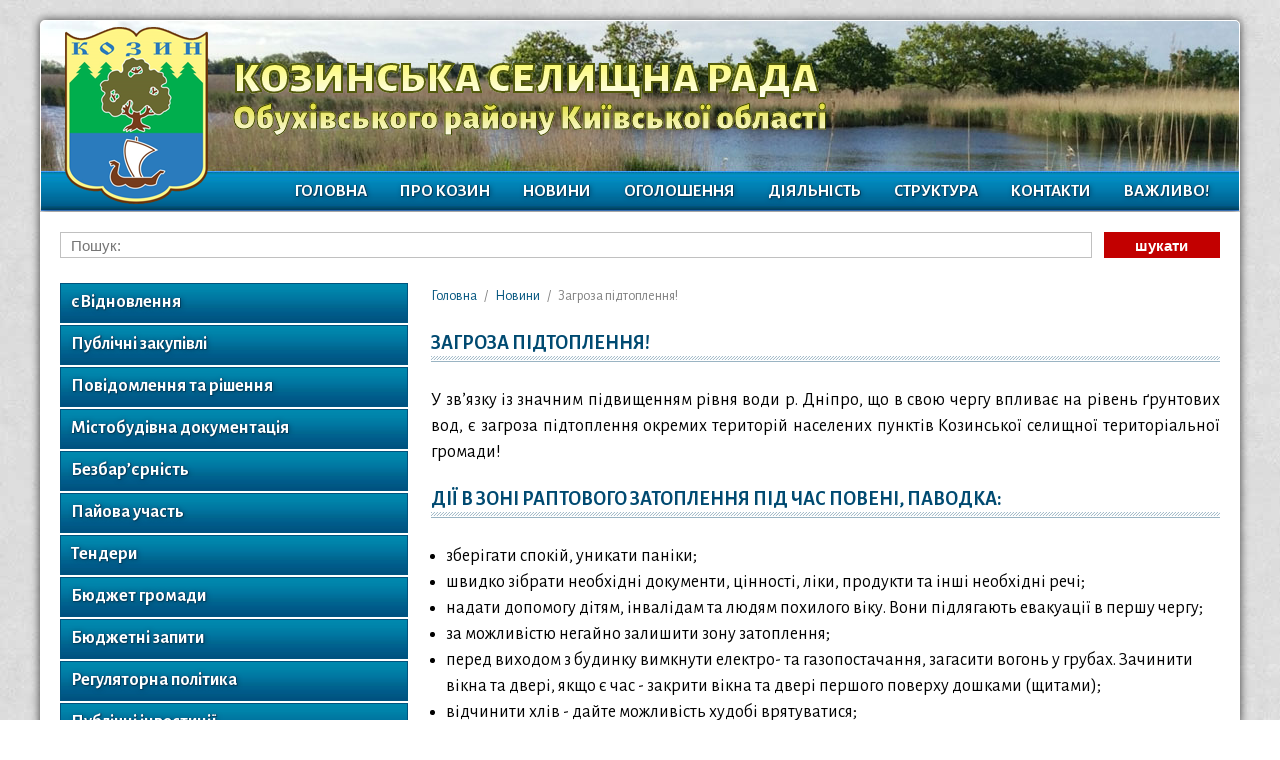

--- FILE ---
content_type: text/html; charset=utf-8
request_url: https://kosin.org.ua/zagroza-piidtoplennya.html
body_size: 6474
content:
<!DOCTYPE html>
<html lang="uk">
<head>
    <title>Загроза підтоплення! - Козинська селищна рада. Офіційний сайт.</title>
    <meta name="description" content="У зв’язку із значним підвищенням рівня води р. Дніпро, що в свою чергу впливає на рівень ґрунтових вод, є загроза підтоплення окремих територій населених пунктів Козинської селищної територіальної громади! 

   Дії в зоні раптового затоплення під&nbsp;(…)" />    <meta name="generator" content="SPIP" />
    <meta name="robots" content="index, follow" />
    <meta http-equiv="Content-Type" content="text/html; charset=utf-8" />
    <link href="https://fonts.googleapis.com/css?family=Alegreya+Sans:300,400,500,700,900" rel="stylesheet">
	<meta name="cmsmagazine" content="ef441eb17ab0715f7c17dc6ef05cd4ce" />		
	<meta name="viewport" content="width=device-width, initial-scale=1.0, maximum-scale=4.0, user-scalable=yes" />
	<link rel="shortcut icon" href="squelettes/images/favicon.ico" type="image/x-icon" />	

	<link rel="stylesheet" href="squelettes/css/styles.css" /></head>
<body>
<div class="wrapper">
    <div class="header">
    <div class="header-logo">
        <a href="https://kosin.org.ua" title="Козинська селищна рада. Офіційний сайт."><img src="squelettes/images/logo-new.png" alt="" title="Козинська селищна рада. Офіційний сайт."></a>
    </div>
    <div class="header-slogan">
        
          <p class="header-slogan-big">Козинська <br />селищна рада</p><p class="header-slogan-small">Обухівського району <br />Київської області</p>
    </div>
    <div class="menu-default" id="menu">
        <ul class="meny">
            <li>
                <a title="" class="jopen"><img src="squelettes/images/mobile-meny.png" alt=""/></a>
                <ul>
                    <li class="close jclose"><img src="squelettes/images/close.png" alt=""/></li>
                    <li><a href="https://kosin.org.ua" title="">ГОЛОВНА</a></li>
                    
                    <li><a href="-pro-kozin-.html" title="Козинська селищна рада. Офіційний сайт. - Про Козин">Про Козин</a>
                        
                    </li>
                    
                    <li><a href="-novini-.html" title="Козинська селищна рада. Офіційний сайт. - Новини">Новини</a>
                        
                        <ul>
                        
                            <li><a href="-iinformaciiya-viid-ryatuval-nikiiv-.html" title="Козинська селищна рада. Офіційний сайт. - Інформація від рятувальників">Інформація від рятувальників</a></li>
                        
                        </ul>
                        
                    </li>
                    
                    <li><a href="-ogoloshennya-.html" title="Козинська селищна рада. Офіційний сайт. - Оголошення">Оголошення</a>
                        
                        <ul>
                        
                            <li><a href="-2022-riik-138-.html" title="Козинська селищна рада. Офіційний сайт. - 2022 рік">2022 рік</a></li>
                        
                            <li><a href="-2023-riik-149-.html" title="Козинська селищна рада. Офіційний сайт. - 2023 рік">2023 рік</a></li>
                        
                            <li><a href="-2024-riik-.html" title="Козинська селищна рада. Офіційний сайт. - 2024 рік">2024 рік</a></li>
                        
                            <li><a href="-2025-riik-.html" title="Козинська селищна рада. Офіційний сайт. - 2025 рік">2025 рік</a></li>
                        
                            <li><a href="-proekti-riishen-sesiij-.html" title="Козинська селищна рада. Офіційний сайт. - Проекти рішень сесій">Проекти рішень сесій</a></li>
                        
                            <li><a href="-obuhiivs-ka-fiiliiya-kiyivs-kogo-oblasnogo-centru-zajnyatostii-iinformuie-.html" title="Козинська селищна рада. Офіційний сайт. - Обухівська філія Київського обласного центру зайнятості інформує!">Обухівська філія Київського обласного центру зайнятості інформує!</a></li>
                        
                            <li><a href="-upravliinnya-obslugovuvannya-gromadyan-golovnogo-upravliinnya-pensiijnogo-fondu-ukrayini-u-kiyivs-kiij-oblastii-.html" title="Козинська селищна рада. Офіційний сайт. - Управління обслуговування громадян Головного управління Пенсійного фонду України у Київській області">Управління обслуговування громадян Головного управління Пенсійного фонду України у Київській області</a></li>
                        
                            <li><a href="-centr-nadannya-sociial-nih-poslug-216-.html" title="Козинська селищна рада. Офіційний сайт. - ЦЕНТР НАДАННЯ СОЦІАЛЬНИХ ПОСЛУГ">ЦЕНТР НАДАННЯ СОЦІАЛЬНИХ ПОСЛУГ</a></li>
                        
                            <li><a href="-kp-zhitlovo-komunal-na-kontora-smt-kozin-217-.html" title="Козинська селищна рада. Офіційний сайт. - КП «Житлово-комунальна контора смт. Козин»">КП «Житлово-комунальна контора смт. Козин»</a></li>
                        
                            <li><a href="-piidgiirciivs-ke-komunal-ne-piidpriiemstvo-218-.html" title="Козинська селищна рада. Офіційний сайт. - Підгірцівське комунальне підприємство">Підгірцівське комунальне підприємство</a></li>
                        
                            <li><a href="-komunal-ne-nekomerciijne-piidpriiemstvo-kozins-koyi-selischnoyi-radi-centr-pervinnoyi-mediko-saniitarnoyi-dopomogi-.html" title="Козинська селищна рада. Офіційний сайт. - Комунальне некомерційне підприємство Козинської селищної ради "Центр первинної медико-санітарної допомоги">Комунальне некомерційне підприємство Козинської селищної ради "Центр первинної медико-санітарної допомоги</a></li>
                        
                        </ul>
                        
                    </li>
                    
                    <li><a href="-robota-radi-.html" title="Козинська селищна рада. Офіційний сайт. - Діяльність">Діяльність</a>
                        
                        <ul>
                        
                            <li><a href="-ieviidnovlennya-.html" title="Козинська селищна рада. Офіційний сайт. - єВідновлення">єВідновлення</a></li>
                        
                            <li><a href="-derzhavnii-zakupiivlii-.html" title="Козинська селищна рада. Офіційний сайт. - Публічні закупівлі">Публічні закупівлі</a></li>
                        
                            <li><a href="-poviidomlennya-ta-riishennya-.html" title="Козинська селищна рада. Офіційний сайт. - Повідомлення та рішення">Повідомлення та рішення</a></li>
                        
                            <li><a href="-miistobudiivna-dokumentaciiya-.html" title="Козинська селищна рада. Офіційний сайт. - Містобудівна документація">Містобудівна документація</a></li>
                        
                            <li><a href="-bezbar-ierniist-.html" title="Козинська селищна рада. Офіційний сайт. - Безбар&#8217;єрність">Безбар&#8217;єрність</a></li>
                        
                            <li><a href="-pajova-uchast-.html" title="Козинська селищна рада. Офіційний сайт. - Пайова участь">Пайова участь</a></li>
                        
                            <li><a href="-tenderi-.html" title="Козинська селищна рада. Офіційний сайт. - Тендери">Тендери</a></li>
                        
                            <li><a href="-byudzhet-gromadi-.html" title="Козинська селищна рада. Офіційний сайт. - Бюджет громади">Бюджет громади</a></li>
                        
                            <li><a href="-byudzhetnii-zapiti-129-.html" title="Козинська селищна рада. Офіційний сайт. - Бюджетні запити">Бюджетні запити</a></li>
                        
                            <li><a href="-regulyatorna-poliitika-.html" title="Козинська селищна рада. Офіційний сайт. - Регуляторна політика">Регуляторна політика</a></li>
                        
                            <li><a href="-publiichnii-iinvesticiiyi-.html" title="Козинська селищна рада. Офіційний сайт. - Публічні інвестиції ">Публічні інвестиції </a></li>
                        
                            <li><a href="-miistobudiivnij-moniitoring-.html" title="Козинська селищна рада. Офіційний сайт. - Містобудівний моніторинг">Містобудівний моніторинг</a></li>
                        
                            <li><a href="-adresnij-reiestr-.html" title="Козинська селищна рада. Офіційний сайт. - Адресний реєстр">Адресний реєстр</a></li>
                        
                            <li><a href="-sektor-ekonomiichnogo-rozvitku-246-.html" title="Козинська селищна рада. Офіційний сайт. - Сектор економічного розвитку">Сектор економічного розвитку</a></li>
                        
                            <li><a href="-konsul-taciijnij-punkt-dlya-biiznesu-.html" title="Козинська селищна рада. Офіційний сайт. - Консультаційний пункт для бізнесу">Консультаційний пункт для бізнесу</a></li>
                        
                        </ul>
                        
                    </li>
                    
                    <li><a href="-struktura-radi-.html" title="Козинська селищна рада. Офіційний сайт. - Структура">Структура</a>
                        
                        <ul>
                        
                            <li><a href="-fiinansove-upravliinnya-98-.html" title="Козинська селищна рада. Офіційний сайт. - Фінансове управління">Фінансове управління</a></li>
                        
                            <li><a href="-upravliinnya-osviiti-kul-turi-molodii-ta-sportu-99-.html" title="Козинська селищна рада. Офіційний сайт. - Відділ освіти, культури, молоді та спорту">Відділ освіти, культури, молоді та спорту</a></li>
                        
                            <li><a href="-viiddiil-zhkg-ta-blagoustroyu-96-.html" title="Козинська селищна рада. Офіційний сайт. - Відділ житлово – комунального господарства та благоустрою">Відділ житлово – комунального господарства та благоустрою</a></li>
                        
                            <li><a href="-viiddiil-sociial-nogo-zahistu-naselennya-101-.html" title="Козинська селищна рада. Офіційний сайт. - Відділ соціальної та ветеранської політики">Відділ соціальної та ветеранської політики</a></li>
                        
                            <li><a href="-sluzhba-sektor-u-spravah-diitej-97-.html" title="Козинська селищна рада. Офіційний сайт. - Служба у справах дітей">Служба у справах дітей</a></li>
                        
                            <li><a href="-viiddiil-z-pitan-derzhavnogo-arhiitekturno-budiivel-nogo-kontrolyu-92-.html" title="Козинська селищна рада. Офіційний сайт. - Відділ з питань державного архітектурно-будівельного контролю">Відділ з питань державного архітектурно-будівельного контролю</a></li>
                        
                            <li><a href="-viiddiil-miistobuduvannya-ta-arhiitekturi-.html" title="Козинська селищна рада. Офіційний сайт. - Відділ містобудування та архітектури">Відділ містобудування та архітектури</a></li>
                        
                            <li><a href="-viiddiil-kapiital-nogo-budiivnictva-.html" title="Козинська селищна рада. Офіційний сайт. - Відділ капітального будівництва">Відділ капітального будівництва</a></li>
                        
                            <li><a href="-viiddiil-zemel-nih-viidnosin-ekologiiyi-ta-ohoroni-prirodnogo-seredovischa-91-.html" title="Козинська селищна рада. Офіційний сайт. - Відділ земельних відносин, екології та охорони природного середовища">Відділ земельних відносин, екології та охорони природного середовища</a></li>
                        
                            <li><a href="-cnap-viiddiil-centr-nadannya-admiiniistrativnih-poslug-.html" title="Козинська селищна рада. Офіційний сайт. - ЦНАП — Відділ (центр) надання адміністративних послуг">ЦНАП — Відділ (центр) надання адміністративних послуг</a></li>
                        
                            <li><a href="-zagal-nij-viiddiil-kozins-koyi-selischnoyi-radi-.html" title="Козинська селищна рада. Офіційний сайт. - Загальний відділ Козинської селищної ради">Загальний відділ Козинської селищної ради</a></li>
                        
                            <li><a href="-viiddiil-organiizaciijno-kadrovoyi-roboti-90-.html" title="Козинська селищна рада. Офіційний сайт. - Відділ  організаційно-кадрової  роботи">Відділ  організаційно-кадрової  роботи</a></li>
                        
                            <li><a href="-viiddiil-buhgalters-kogo-obliiku-zviitnostej-ta-planuvannya-215-.html" title="Козинська селищна рада. Офіційний сайт. - Відділ бухгалтерського обліку, звітностей та планування">Відділ бухгалтерського обліку, звітностей та планування</a></li>
                        
                            <li><a href="-yuridichnij-viiddiil-102-.html" title="Козинська селищна рада. Офіційний сайт. - Юридичний відділ">Юридичний відділ</a></li>
                        
                        </ul>
                        
                    </li>
                    
                    <li><a href="-kontakti-.html" title="Козинська селищна рада. Офіційний сайт. - Контакти">Контакти</a>
                        
                    </li>
                    
                    <li><a href="-vazhlivo-.html" title="Козинська селищна рада. Офіційний сайт. - Важливо!">Важливо!</a>
                        
                    </li>
                    
                </ul>
            </li>
        </ul>
    </div>
</div>    <div class="content">
        <div class="clear"></div>
<div class="line-search-search"><div class="formulaire_spip formulaire_recherche" id="formulaire_recherche">
<form action="spip.php?page=recherche" method="get"><div>
	<input name="page" value="recherche" type="hidden"
>
	
	<!--<label for="recherche">Пошук:</label>-->
	<input type="search" class="search text" size="10" placeholder="Пошук:" name="recherche" id="recherche" accesskey="4" autocapitalize="off" autocorrect="off"
	/><input type="submit" class="submit" value="шукати" title="Пошук" />
</div></form>
</div>
</div>
<div class="clear"></div>        <div class="left">
        <div class="left-menu">
        
            <a href="-ieviidnovlennya-.html" title="єВідновлення">єВідновлення</a>
        
            <a href="-derzhavnii-zakupiivlii-.html" title="Публічні закупівлі">Публічні закупівлі</a>
        
            <a href="-poviidomlennya-ta-riishennya-.html" title="Повідомлення та рішення">Повідомлення та рішення</a>
        
            <a href="-miistobudiivna-dokumentaciiya-.html" title="Містобудівна документація">Містобудівна документація</a>
        
            <a href="-bezbar-ierniist-.html" title="Безбар&#8217;єрність">Безбар&#8217;єрність</a>
        
            <a href="-pajova-uchast-.html" title="Пайова участь">Пайова участь</a>
        
            <a href="-tenderi-.html" title="Тендери">Тендери</a>
        
            <a href="-byudzhet-gromadi-.html" title="Бюджет громади">Бюджет громади</a>
        
            <a href="-byudzhetnii-zapiti-129-.html" title="Бюджетні запити">Бюджетні запити</a>
        
            <a href="-regulyatorna-poliitika-.html" title="Регуляторна політика">Регуляторна політика</a>
        
            <a href="-publiichnii-iinvesticiiyi-.html" title="Публічні інвестиції ">Публічні інвестиції </a>
        
            <a href="-miistobudiivnij-moniitoring-.html" title="Містобудівний моніторинг">Містобудівний моніторинг</a>
        
            <a href="-adresnij-reiestr-.html" title="Адресний реєстр">Адресний реєстр</a>
        
            <a href="-sektor-ekonomiichnogo-rozvitku-246-.html" title="Сектор економічного розвитку">Сектор економічного розвитку</a>
        
            <a href="-konsul-taciijnij-punkt-dlya-biiznesu-.html" title="Консультаційний пункт для бізнесу">Консультаційний пункт для бізнесу</a>
        
        </div>
        <div class="clear"></div>

        <a href="https://www.president.gov.ua/" title="" target="_blank" class="banner"><img src="squelettes/images/banner01.jpg" alt=""/></a>
        <a href="https://www.kmu.gov.ua/control" title="" target="_blank" class="banner"><img src="squelettes/images/banner02.jpg" alt=""/></a>
        <a href="https://w1.c1.rada.gov.ua/pls/radac/pd_index_n" title="" target="_blank" class="banner"><img src="squelettes/images/banner03.jpg" alt=""/></a>
        <a href="https://www.kyiv-obl.gov.ua/" title="" target="_blank" class="banner"><img src="squelettes/images/banner04.jpg" alt=""/></a>
        <div class="clear"></div>
        <br />
        <a href="http://www.auc.org.ua" target="_blank"><img src="squelettes/images/LogoAUC.jpg" alt=""/></a>
        <div class="clear"></div>
                <br />
        <div id="SinoptikInformer" style="width:277px;" class="SinoptikInformer type1c1"><div class="siHeader"><div class="siLh"><div class="siMh"><a onmousedown="siClickCount();" class="siLogo" href="https://ua.sinoptik.ua/" target="_blank" rel="nofollow" title="Погода"> </a>Погода <span id="siHeader"></span></div></div></div><div class="siBody"><a onmousedown="siClickCount();" href="https://ua.sinoptik.ua/погода-козин-303011312" title="Погода у Козині" target="_blank"><div class="siCity"><div class="siCityName"><span>Козин</span></div><div id="siCont0" class="siBodyContent"><div class="siLeft"><div class="siTerm"></div><div class="siT" id="siT0"></div><div id="weatherIco0"></div></div><div class="siInf"><p>вологість: <span id="vl0"></span></p><p>тиск: <span id="dav0"></span></p><p>вітер: <span id="wind0"></span></p></div></div></div></a><div class="siLinks">Погода на 10 днів від <a href="https://ua.sinoptik.ua/погода-козин-303011312/10-днів" title="Погода на 10 днів" target="_blank" onmousedown="siClickCount();">sinoptik.ua</a></div></div><div class="siFooter"><div class="siLf"><div class="siMf"></div></div></div></div><script type="text/javascript" charset="UTF-8" src="//sinoptik.ua/informers_js.php?title=4&amp;wind=3&amp;cities=303011312&amp;lang=ua"></script>
        <div class="clear"></div>
    </div>        <div class="right">
            <div class="breadcrumbs">
	<div itemscope itemtype="http://data-vocabulary.org/Breadcrumb">
		<a itemprop="url" href="https://kosin.org.ua" title="Козинська селищна рада. Офіційний сайт."><span itemprop="title">Головна</span></a> 
	</div>
	
	<div itemscope itemtype="http://data-vocabulary.org/Breadcrumb">
		<a itemprop="url" href="-novini-.html"><span itemprop="title">Новини</span></a> 
	</div>
	
	<div itemscope itemtype="http://data-vocabulary.org/Breadcrumb">
		<span itemprop="title">Загроза підтоплення!</span>
	</div>
</div>            <h1>Загроза підтоплення!</h1>
            
            <p>У зв’язку із значним підвищенням рівня води р. Дніпро, що в свою чергу впливає на рівень ґрунтових вод, є загроза підтоплення окремих територій населених пунктів Козинської селищної територіальної громади!</p>
            
            <h2 class="spip">Дії в зоні раптового затоплення під час повені, паводка:</h2><ul class="spip" role="list"><li> зберігати спокій, уникати паніки;</li><li> швидко зібрати необхідні документи, цінності, ліки, продукти та інші необхідні речі;</li><li> надати допомогу дітям, інвалідам та людям похилого віку. Вони підлягають евакуації в першу чергу;</li><li> за можливістю негайно залишити зону затоплення;</li><li> перед виходом з будинку вимкнути електро- та газопостачання, загасити вогонь у грубах. Зачинити вікна та двері, якщо є час - закрити вікна та двері першого поверху дошками (щитами);</li><li> відчинити хлів - дайте можливість худобі врятуватися;</li><li> піднятись на верхні поверхи. Якщо будинок одноповерховий, зайняти горищні приміщення;</li><li> до прибуття допомоги залишайтесь на верхніх поверхах, дахах, деревах чи інших підвищеннях, сигналізуйте рятувальникам, щоб вони мали змогу швидко вас знайти;</li><li> перевірте чи немає поблизу постраждалих, надайте їм, за можливістю, допомогу;</li><li> потрапивши у воду, зніміть з себе важкий одяг і взуття, відшукайте поблизу предмети, якими можна скористатися до надходження допомоги;</li><li> не переповнюйте рятувальні засоби (катери, човни, плоти тощо).</li></ul><h2 class="spip">Дії після повені, паводка:</h2><ul class="spip" role="list"><li> переконайтесь, що житло не отримало внаслідок повені ушкоджень та не загрожує заваленням, відсутні провалини в будинку і навколо нього, не розбите скло і немає небезпечних уламків та сміття;</li><li> не слід користуватись електромережею до повного осушення будинку;</li><li> обов’язково кип’ятіть питну воду, особливо з джерел водопостачання, які були підтоплені;</li><li> просушити будинок, провести ретельне очищення та дезінфекцію забрудненого посуду і домашніх речей та прилеглої до будинку території;</li><li> здійснюйте осушення затоплених підвальних приміщень поетапно (з розрахунку 1/3 об’єму води на добу);</li><li> електроприладами користуйтесь тільки після їх ретельного просушування;</li><li> заборонено вживати продукти, що були підтоплені водою під час повені. Позбавтесь від них та від консервації, що була затоплена водою і отримала ушкодження;</li><li> все майно, що було затопленим, підлягає дезінфекції;</li><li> дізнайтесь у місцевих органах державної влади та місцевого самоврядування адреси організацій, що відповідають за надання допомоги постраждалому населенню.</li></ul>
                    </div>
        <div class="clear"></div>
    </div>
    <div class="footer">
	<div class="footer-left">
	
		<a href="-pro-kozin-.html" title="Козинська селищна рада. Офіційний сайт. - Про Козин">Про Козин</a>
	
		<a href="-novini-.html" title="Козинська селищна рада. Офіційний сайт. - Новини">Новини</a>
	
		<a href="-ogoloshennya-.html" title="Козинська селищна рада. Офіційний сайт. - Оголошення">Оголошення</a>
	
		<a href="-robota-radi-.html" title="Козинська селищна рада. Офіційний сайт. - Діяльність">Діяльність</a>
	
		<a href="-struktura-radi-.html" title="Козинська селищна рада. Офіційний сайт. - Структура">Структура</a>
	
		<a href="-kontakti-.html" title="Козинська селищна рада. Офіційний сайт. - Контакти">Контакти</a>
	
		<a href="-vazhlivo-.html" title="Козинська селищна рада. Офіційний сайт. - Важливо!">Важливо!</a>
	
	</div>
	<div class="footer-right">
		<a href="https://www.volter.org" title="" target="_blank"><img src="squelettes/images/volter.png" alt="" title=""></a>
	</div>
</div>
<div id="toTop">наверх</div></div>

<script>
var mediabox_settings={"auto_detect":true,"ns":"box","tt_img":true,"sel_g":"#documents_portfolio a[type='image\/jpeg'],#documents_portfolio a[type='image\/png'],#documents_portfolio a[type='image\/gif']","sel_c":".mediabox","str_ssStart":"\u041f\u0435\u0440\u0435\u0433\u043b\u044f\u0434 \u0437\u043e\u0431\u0440\u0430\u0436\u0435\u043d\u044c","str_ssStop":"\u0417\u0443\u043f\u0438\u043d\u0438\u0442\u0438","str_cur":"{current}\/{total}","str_prev":"\u041f\u043e\u043f\u0435\u0440\u0435\u0434\u043d\u0456\u0439","str_next":"\u041d\u0430\u0441\u0442\u0443\u043f\u043d\u0438\u0439","str_close":"\u0417\u0430\u043a\u0440\u0438\u0442\u0438","str_loading":"\u0417\u0430\u0432\u0430\u043d\u0442\u0430\u0436\u0443\u0454\u0442\u044c\u0441\u044f ...","str_petc":"\u0429\u043e\u0431 \u0437\u0430\u043a\u0440\u0438\u0442\u0438 \u043d\u0430\u0442\u0438\u0441\u043d\u0456\u0441\u0442\u044c \u2019ESC\u2019 ","str_dialTitDef":"\u041c\u043e\u0434\u0430\u043b\u044c\u043d\u0435 \u0432\u0456\u043a\u043d\u043e","str_dialTitMed":"\u041f\u043e\u043a\u0430\u0437 \u043c\u0435\u0434\u0456\u0430 \/ \u0437\u043e\u0431\u0440\u0430\u0436\u0435\u043d\u043d\u044f","splash_url":"","lity":{"skin":"_simple-dark","maxWidth":"90%","maxHeight":"90%","minWidth":"400px","minHeight":"","slideshow_speed":"2500","opacite":"0.9","defaultCaptionState":"expanded"}};
</script>
<!-- insert_head_css -->
<link rel="stylesheet" href="plugins-dist/mediabox/lib/lity/lity.css?1752058232" type="text/css" media="all" />
<link rel="stylesheet" href="plugins-dist/mediabox/lity/css/lity.mediabox.css?1752058232" type="text/css" media="all" />
<link rel="stylesheet" href="plugins-dist/mediabox/lity/skins/_simple-dark/lity.css?1752058232" type="text/css" media="all" /><link rel='stylesheet' type='text/css' media='all' href='plugins-dist/porte_plume/css/barre_outils.css?1752058232' />
<link rel='stylesheet' type='text/css' media='all' href='local/cache-css/cssdyn-css_barre_outils_icones_css-cd09551b.css?1762344935' />
<script src="prive/javascript/jquery.js?1752058232" type="text/javascript"></script>

<script src="prive/javascript/jquery.form.js?1752058232" type="text/javascript"></script>

<script src="prive/javascript/jquery.autosave.js?1752058232" type="text/javascript"></script>

<script src="prive/javascript/jquery.placeholder-label.js?1752058232" type="text/javascript"></script>

<script src="prive/javascript/ajaxCallback.js?1752058232" type="text/javascript"></script>

<script src="prive/javascript/js.cookie.js?1752058232" type="text/javascript"></script>
<!-- insert_head -->
<script src="plugins-dist/mediabox/lib/lity/lity.js?1752058232" type="text/javascript"></script>
<script src="plugins-dist/mediabox/lity/js/lity.mediabox.js?1752058232" type="text/javascript"></script>
<script src="plugins-dist/mediabox/javascript/spip.mediabox.js?1752058232" type="text/javascript"></script><script type='text/javascript' src='plugins-dist/porte_plume/javascript/jquery.markitup_pour_spip.js?1752058232'></script>
<script type='text/javascript' src='plugins-dist/porte_plume/javascript/jquery.previsu_spip.js?1752058232'></script>
<script type='text/javascript' src='local/cache-js/jsdyn-javascript_porte_plume_start_js-0313047a.js?1762344935'></script>

	<script src="squelettes/js/aloha.js"></script></body>
</html>



--- FILE ---
content_type: text/css
request_url: https://kosin.org.ua/squelettes/css/styles.css
body_size: 4565
content:
* {margin: 0; padding: 0;}
html {height: 100%; font-size: 100%;}
body {width: 100%; height: 100%; font-family: 'Alegreya Sans', sans-serif; font-size: 18px; line-height: 26px; color: black; margin: 0; font-weight: 400; text-align: left; background: url(../images/bg.jpg) repeat;}
.clear {clear: both;}
img {max-width: 100%; height: auto; outline: 0;}
html, body, div, span, applet, object, iframe, h1, h2, h3, h4, h5, h6, p, blockquote, pre, a, abbr, acronym, address, big, cite, code, del, dfn, em, font, img, ins, kbd, q, s, samp, small, strike, strong, sub, sup, tt, var, b, u, i, center, dl, dt, dd, ol, ul, li, fieldset, form, label, legend, table, caption, tbody, tfoot, thead, tr, th, td {margin: 0; padding: 0; border: 0; outline: 0; font-size: 100%; vertical-align: baseline;}
blockquote, q {quotes: none;}
:focus {outline: 0;}
ins {text-decoration: none;}
del {text-decoration: line-through;}
table {border-collapse: collapse; border-spacing: 0;}
@media \0screen {img { width: auto }}


.content h1, .content h2, .content-sommaire h3 {color: #004a71; font-size: 20px; line-height: 28px;  font-weight: 700; text-transform: uppercase; text-align: left; margin: 0 0 15px 0;  padding-bottom: 5px; background: url(../images/title.png) repeat-x bottom center;}
.content h1, .content h2 {margin: 0 0 25px 0;}
.content h2.one-art {text-transform: none; text-align: left; margin: 0 0 15px 0;  padding-bottom: 0; background: none;}

h3.spip {color: #a50009; text-decoration: none; font-size: 20px; line-height: 28px;  font-weight: 700; text-align: left; margin: 0 0 15px 0;}
hr.spip {margin: 20px auto;}
p {font-size: 18px; line-height: 26px; color: black; text-align: justify; margin: 0 0 20px 0;}
a {outline: 0; color: #00547e; text-decoration: underline;}
ol, ul {list-style-position: inside; margin-bottom: 20px; font-size: 18px; line-height: 26px;}
ol.spip {list-style: decimal; list-style-position: inside; font-size: 18px; line-height: 26px;}
ol.spip li, ul.spip li {list-style-position: outside; margin-left: 15px; font-size: 18px; line-height: 26px;}
b, strong {}

.breadcrumbs {padding-bottom: 20px; color: gray; font-size: 14px;}
.breadcrumbs div {display: inline;}
.breadcrumbs div:before {content: "/"; margin: 0 5px;}
.breadcrumbs div:first-child:before {content: ""; margin: 0;}
.breadcrumbs a {text-decoration: none;}
.breadcrumbs a:hover {text-decoration: underline;}

.line-search-search {width: 100%; margin-bottom: 5px; float: left;}
.formulaire_recherche {width: 100%; margin-bottom: 5px; float: left;}
.formulaire_recherche input[type="search"] {width: 89%; float: left; margin: 0 1% 15px 0; font-size: 15px; color: black; padding: 0 10px; height: 26px; border: 1px solid silver; box-sizing: border-box; -moz-box-sizing: border-box; -webkit-box-sizing: border-box;}
.formulaire_recherche input[type="submit"] {width: 10%; float: left;  border: 0; background: #c20000; color: white; height: 26px; font-size: 15px; font-weight: bold; cursor: pointer;}
.formulaire_recherche input[type="submit"]:hover {background: black; color: white;}

/*
Light  font-weight: 300;
Regular  font-weight: 400;
Medium  font-weight: 500;
Bold   font-weight: 700;
Black  font-weight: 900;
 */
 
 
/* Tableaux */
.table-container {width: 100%; overflow-y: auto; _overflow: auto; margin: 0 0 20px 0;}
.table-container::-webkit-scrollbar {-webkit-appearance: none; width: 14px; height: 14px;}
.table-container::-webkit-scrollbar-thumb {border-radius: 8px; border: 3px solid #fff; background-color: rgba(0, 0, 0, .3);}
table.spip {max-width: 100%; width: 100%;  margin: 20px auto; border-collapse: collapse; border-spacing: 0;}
table.spip caption {caption-side: top; text-align: center; margin: 0 auto;}
table.spip tr.row_first {background: #e8e8e8; color: #004a71; font-size: 16px; font-weight: 700;}
table.spip tr.row_odd {background: white;}
table.spip tr.row_even {background: white;}
table.spip th, table.spip td {padding: 5px; vertical-align: top; border: 1px solid #cdcdcd; text-align: left; font-size: 16px; line-height: 22px;}
table.spip td {font-size: 16px; line-height: 22px;}

.video-wrap {position: relative; padding-bottom: 56.25%; padding-top: 30px; height: 0; overflow: hidden;}
.video-wrap iframe {position: absolute; top: 0; left: 0; width: 100%; height: 100%;}

/* Citations, code et poesie */
blockquote.spip {margin: 2em 0; padding-left: 1em; border-left: 0.30em solid;}
blockquote.spip_poesie {margin: 2em 0; padding-left: 1em; border-left: 1px solid;}
blockquote.spip_poesie div {text-indent: -3em; margin-left: 3em;}
.spip_code, .spip_cadre {color: #036;}
.spip_cadre {width: 99%; background-color: #F4F8F8; border: 1px inset; font-size:inherit;}
div.spip_code, .spip_cadre {margin-bottom: 1em;}
.spip_surligne {background: #FF6;}

/* Logos, documents et images */
img, .spip_logo {margin: 0; padding: 0; border: 0;}
.spip_documents {text-align: center; line-height: normal;}
.spip_documents p {margin: 0.10em; padding: 0;}
.spip_documents_center {display: block; clear: both; width: 100%; margin: 1em auto;}
.spip_documents_left {float: left; margin-right: 15px; margin-bottom: 5px;}
.spip_documents_right {float: right; margin-left: 15px; margin-bottom: 5px;}
.spip_doc_titre {margin-right: auto; margin-left: auto; font-weight: bold; font-size: 0.90em;}
.spip_doc_descriptif {clear: both; margin-right: auto; margin-left: auto; font-size: 0.90em;}

/* modeles par defaut */
.spip_modele {float: right; display: block; padding: 1em; border: 1px solid; width: 180px;}

/* Couleurs des liens de SPIP */
a.spip_mail {color: black;}
a.spip_mail:before {content: ""!important;}
a.spip_mail:hover {color: #bc0000;}
a.spip_out,a[rel=external] {color: #009;}
a.spip_url {color: #009; }
a.spip_glossaire {color: #060; }
a.spip_glossaire:hover {text-decoration: underline overline;}
a[hreflang]:after {content: "\0000a0(" attr(hreflang) ")";}

/* Google Maps*/
.map {margin: 0%; padding-bottom: 45%; overflow: hidden; position: relative; height: 0;}
.map iframe {left: 0; top: 0; height: 100%; width: 100%; position: absolute;}

.logo-article {float: left; margin-right: 20px;}

/*Gallery*/
.gallery {margin-top: 10px; text-align: center; width: 100%; float: left;}
.gallery .item-gal {width: 23%; height: 23%; margin: 0 1% 2% 1%;  float: left;  border: 1px solid silver; box-sizing: border-box; -moz-box-sizing: border-box; -webkit-box-sizing: border-box;}
.gallery .item-gal img {float: left;}

#menu.menu-default {position: absolute; right: 0; bottom: -7px;  z-index: 100; width: 100%;}
#menu.menu-fixed {position: fixed; top: 0; left: 0; width: 100%; z-index: 100; height: 40px; background: url(../images/meny-bg.jpg) repeat-x;  text-align: center;}

#toTop {right: 10px; bottom: 10px; width: auto; display: none; font-weight: 700; padding: 5px 15px 3px 15px; font-size: 18px; text-transform: uppercase; line-height: 30px; background: #459dfe; color: white; position: fixed; cursor: pointer; -webkit-transition: all 0.4s ease-in-out;  -moz-transition: all 0.4s ease-in-out;  -o-transition: all 0.4s ease-in-out;  -ms-transition: all 0.4s ease-in-out;  transition: all 0.4s ease-in-out;}
#toTop:hover {background: #004a71; color: white;}

/* Footer  */
.wrapper {display: table; table-layout: fixed; width: 100%; height: 100%; margin: 0 auto;}
.header {position: relative; width: 1200px; max-width: 96%; height: 192px; border: 1px solid white; background: url(../images/top.jpg) no-repeat top center; margin: 20px auto 0 auto; -webkit-border-radius: 5px 5px 0 0; -khtml-border-radius: 5px 5px 0 0;  -o-border-radius: 5px 5px 0 0;  -ms-border-radius: 5px 5px 0 0;  -icab-border-radius: 5px 5px 0 0;  border-radius: 5px 5px 0 0;  box-sizing: border-box; -moz-box-sizing: border-box; -webkit-box-sizing: border-box; -webkit-box-shadow: 0px 0px 10px 0px rgba(0,0,0,0.75); -moz-box-shadow: 0px 0px 10px 0px rgba(0,0,0,0.75); box-shadow: 0px 0px 10px 0px rgba(0,0,0,0.75);}
.header-logo {float: left; width: 16%; text-align: center; padding-top: 5px;  box-sizing: border-box; -moz-box-sizing: border-box; -webkit-box-sizing: border-box;}
.header-slogan {float: left; width: 84%; padding-top: 38px;  box-sizing: border-box; -moz-box-sizing: border-box; -webkit-box-sizing: border-box;}
.header-slogan h1, .header-slogan p.header-slogan-big {text-align: left; margin: 0; font-weight: 900; text-transform: uppercase; font-size: 44px; line-height: 40px; background: -webkit-linear-gradient(#fbf960, #ffffff);  -webkit-background-clip: text;  -webkit-text-fill-color: transparent; -webkit-text-stroke-width: 2px; -webkit-text-stroke-color: #535b0c;}
.header-slogan h2, .header-slogan p.header-slogan-small {text-align: left; margin: 0; font-weight: 900; font-size: 35px; line-height: 40px; background: -webkit-linear-gradient(#e1de23, #ffffff); -webkit-background-clip: text; -webkit-text-fill-color: transparent; -webkit-text-stroke-width: 1px; -webkit-text-stroke-color: #404700;}
.header-slogan h1 br, .header-slogan p.header-slogan-big br, .header-slogan h2 br, .header-slogan p.header-slogan-small br {display: none;}

.content {width: 1200px; max-width: 96%; position: relative; background: white; padding: 20px; margin: 0 auto; height: auto; min-height: -moz-calc(100% - 272px);  min-height: -webkit-calc(100% - 272px);  min-height: -o-calc(100% - 272px);  min-height: calc(100% - 272px); -webkit-border-radius: 0 0 5px 5px; -khtml-border-radius: 0 0 5px 5px;  -o-border-radius: 0 0 5px 5px;  -ms-border-radius: 0 0 5px 5px;  -icab-border-radius: 0 0 5px 5px;  border-radius: 0 0 5px 5px;  box-sizing: border-box; -moz-box-sizing: border-box; -webkit-box-sizing: border-box; -webkit-box-shadow: 0px 0px 10px 0px rgba(0,0,0,0.75); -moz-box-shadow: 0px 0px 10px 0px rgba(0,0,0,0.75); box-shadow: 0px 0px 10px 0px rgba(0,0,0,0.75);}
.content-sommaire {padding: 20px 10px 10px 10px;}

.footer {width: 1200px; max-width: 96%; margin: 0 auto; padding: 20px 0 0 0; height: 60px; box-sizing: border-box; -moz-box-sizing: border-box; -webkit-box-sizing: border-box;}
.footer-left {float: left; width: 84%; text-align: left;}
.footer-left a {color: #4a4a4a; font-size: 14px; text-decoration: underline; margin-right: 15px;}
.footer-left a:hover {color: black; text-decoration: none;}
.footer-right {float: left; width: 16%; text-align: right;}

/* Sommaire */
.sommaire-rubrique {width: 100%;}
.sommaire-rubrique>div {width: 23%; margin: 1%; float: left; text-align: center; position: relative; box-sizing: border-box; -moz-box-sizing: border-box; -webkit-box-sizing: border-box;}
.sommaire-rubrique>div img {-webkit-filter: saturate(200%); filter: saturate(200%); -webkit-transition: all 0.4s ease-in-out;  -moz-transition: all 0.4s ease-in-out;  -o-transition: all 0.4s ease-in-out;  -ms-transition: all 0.4s ease-in-out;  transition: all 0.4s ease-in-out; }
.sommaire-rubrique>div img:hover {-webkit-filter: saturate(400%); filter: saturate(400%);}
.sommaire-rubrique>div a {color: #004a71; text-decoration: none; font-size: 16px; line-height: 18px;  font-weight: 700; text-transform: uppercase; -webkit-transition: all 0.4s ease-in-out;  -moz-transition: all 0.4s ease-in-out;  -o-transition: all 0.4s ease-in-out;  -ms-transition: all 0.4s ease-in-out;  transition: all 0.4s ease-in-out; }
.sommaire-rubrique>div a:hover {color: #ab0008; text-decoration: none;}
.sommaire-rubrique>div span {position: absolute; width: 100%; left: 0; bottom: 17px;}

.sommaire-article {width: 100%; margin: 1% 0 2% 0; float: left;}
.sommaire-article-banner {width: 25%; float: left; margin: 0 3% 0 1%; box-sizing: border-box; -moz-box-sizing: border-box; -webkit-box-sizing: border-box;}
.sommaire-article-banner img {width: 48%; float: left; margin: 1%;}
.sommaire-article-banner img.auc {width: 100%; float: left; margin: 1% 0;}
#SinoptikInformer {width: 100%!important; margin-top: 10px;}
.sommaire-article-col1 {width: 33.5%; float: left; margin: 0 1.5% 0 0; box-sizing: border-box; -moz-box-sizing: border-box; -webkit-box-sizing: border-box;}
.sommaire-article-col2 {width: 33.5%; float: left; margin: 0 1% 0 1.5%;  box-sizing: border-box; -moz-box-sizing: border-box; -webkit-box-sizing: border-box;}

.sommaire-news {-webkit-column-count: 2; -moz-column-count: 2; column-count: 2; -webkit-column-gap: 15px; -moz-column-gap: 15px; column-gap: 15px;}
.sommaire-news-one {margin: 10px 0; display: inline-block; box-sizing: border-box;}
.sommaire-news-one h4 {display: inline;}
.sommaire-news-one h4 a {color: #004a71; font-size: 18px; line-height: 26px; font-weight: 500; text-decoration: none;}
.sommaire-news-one h4 a:hover {color: #004a71; text-decoration: none;}
.sommaire-news-one p {margin: 0 0 5px 0; text-align: left; font-size: 16px; line-height: 22px;}

/* Article-list */
.left {width: 30%; float: left; margin: 0 2% 0 0; box-sizing: border-box; -moz-box-sizing: border-box; -webkit-box-sizing: border-box;}
.left-menu {margin-bottom: 20px;}
.left-menu a {width: 100%; height: 40px; color: white; font-size: 18px; line-height: 36px; font-weight: 700; text-decoration: none; background: url(../images/meny-bg2.jpg) repeat-x; cursor: pointer; display: block; margin-bottom: 2px; padding: 0 10px; border: 1px solid #00547e; text-shadow: 0.5px  0.5px  #004163, -0.5px 0.5px #004163, 0.5px -0.5px #004163, -0.5px -0.5px #004163, 0.5px  0.5px 5px #004163; -webkit-transition: all 0.4s ease-in-out;  -moz-transition: all 0.4s ease-in-out;  -o-transition: all 0.4s ease-in-out;  -ms-transition: all 0.4s ease-in-out;  transition: all 0.4s ease-in-out;  box-sizing: border-box; -moz-box-sizing: border-box; -webkit-box-sizing: border-box;}
.left-menu a:hover {color: #fefdca; text-decoration: none;}
.left .banner {width: 49%; float: left;}
.left .banner:nth-child(2n) {margin-left: 2%;}
.right {width: 68%; float: left; box-sizing: border-box; -moz-box-sizing: border-box; -webkit-box-sizing: border-box;}
ul.article-list {margin-top: 10px; list-style-position: inside; }
ul.article-list li {margin-bottom: 25px; list-style-type: none; border-bottom: 1px solid #95b4cb;  padding-bottom: 25px;}
ul.article-list li span {color: black; display: inline-block; margin-right: 10px; font-size: 14px; font-weight: 700; min-width: 95px;}
ul.article-list li a {color: #004a71; font-size: 22px; line-height: 30px;  font-weight: 500; text-decoration: none; display: table-cell;}
ul.article-list a:hover {color: #004a71; text-decoration: underline;}

.article-list-news {margin-bottom: 20px; width: 100%; float: left;}
.article-list-news h3 a {color: #004a71; font-size: 22px; line-height: 30px; font-weight: 500; text-decoration: underline;}
.article-list-news h3 a:hover {color: #004a71; text-decoration: none;}
.article-list-news p {margin: 0 0 10px 0;}

/* CNAP */
.left-cnap {width: 18%; float: left; margin: 0 2% 0 0; box-sizing: border-box; -moz-box-sizing: border-box; -webkit-box-sizing: border-box;}
.left-cnap a {width: 100%; height: 40px; color: white; font-size: 18px; line-height: 36px; font-weight: 700; text-decoration: none; background: url(../images/meny-bg2.jpg) repeat-x; cursor: pointer; display: block; margin-bottom: 2px; padding: 0 10px; border: 1px solid #00547e; text-shadow: 0.5px  0.5px  #004163, -0.5px 0.5px #004163, 0.5px -0.5px #004163, -0.5px -0.5px #004163, 0.5px  0.5px 5px #004163; -webkit-transition: all 0.4s ease-in-out;  -moz-transition: all 0.4s ease-in-out;  -o-transition: all 0.4s ease-in-out;  -ms-transition: all 0.4s ease-in-out;  transition: all 0.4s ease-in-out;  box-sizing: border-box; -moz-box-sizing: border-box; -webkit-box-sizing: border-box;}
.left-cnap a:hover {color: #fefdca; text-decoration: none;}

.right-cnap {width: 80%; float: left; box-sizing: border-box; -moz-box-sizing: border-box; -webkit-box-sizing: border-box;}
.right-cnap h2 {color: #004a71; font-size: 18px; line-height: 26px;  font-weight: 700; text-transform: none; text-align: left; margin: 0;  padding-bottom: 0; background: none;}
.cnap1 {width: 50%; float: left; padding-right: 15px; box-sizing: border-box; -moz-box-sizing: border-box; -webkit-box-sizing: border-box;}
.cnap2 {width: 50%; float: left; padding-left: 15px; box-sizing: border-box; -moz-box-sizing: border-box; -webkit-box-sizing: border-box;}
.cnap3 {width: 100%; float: left; box-sizing: border-box; -moz-box-sizing: border-box; -webkit-box-sizing: border-box;}

/* Error */
.error {width: 100%; text-align: center; padding: 50px 0;}
.error h1 {font-size: 24px; line-height: 32px;  text-transform: none; text-align: center; margin: 0 0 15px 0;  background: none;}
.error img {}
.error a {background: #83c754; color: white; font-weight: 700; text-decoration: none; padding: 7px 25px; -webkit-border-radius: 8px; -khtml-border-radius: 8px;  -o-border-radius: 8px;  -ms-border-radius: 8px;  -icab-border-radius: 8px;  border-radius: 8px; -webkit-transition: all 0.4s ease-in-out;  -moz-transition: all 0.4s ease-in-out;  -o-transition: all 0.4s ease-in-out;  -ms-transition: all 0.4s ease-in-out;  transition: all 0.4s ease-in-out; }
.error a:hover {background: #74c0dc;}

/* ������� ����������� ������� */
.rubrique-all {padding: 20px 0; text-align: center; float: left;}
.rubrique-one {width: 25%; height: auto; min-height: 270px; float: left; padding: 5px; margin-bottom: 15px; text-align: center; box-sizing: border-box; -moz-box-sizing: border-box; -webkit-box-sizing: border-box;}
.rubrique-one img {margin: 0 auto  20px auto; width: 70%;}
.rubrique-one p {font-weight: 700; font-size: 18px; line-height: 26px; margin: 0; text-align: center;}
.rubrique-one a {text-decoration: none;}
.rubrique-one a:hover {text-decoration: underline; color: black;}



 /*  Menu <  1024 */
@media only screen and (min-width: 100px) and (max-width: 1100px) {
html {height: 100%; font-size: 100%;}
ul.meny {margin: 0; width: 100%; text-align: right; padding: 0;}
ul.meny li {width: 100%; height: 40px; list-style: none; position: relative;}
ul.meny li a {text-decoration: none;}
ul.meny li a img {margin: 3px 10px 0 0;}
ul.meny li ul {display: none; position: absolute; top: 31px; right: 0; margin: 0; background: #005b87; text-align: right; width: auto; height: 90vw; overflow: scroll; padding: 10px; box-sizing: border-box; -moz-box-sizing: border-box; -webkit-box-sizing: border-box;}
ul.meny li ul li {margin: 0; padding: 0;}
ul.meny li ul li a {color: white; font-size: 16px; line-height: 22px; font-weight: 700; text-transform: uppercase; padding: 0; margin: 2px 0; text-decoration: none; display: inline-block; text-shadow: 0.5px  0.5px  #004163, -0.5px 0.5px #004163, 0.5px -0.5px #004163, -0.5px -0.5px #004163, 0.5px  0.5px 5px #004163; -webkit-transition: all 0.4s ease-in-out;  -moz-transition: all 0.4s ease-in-out;  -o-transition: all 0.4s ease-in-out;  -ms-transition: all 0.4s ease-in-out;  transition: all 0.4s ease-in-out; }
ul.meny li ul li a:hover {color: #fefdca; text-decoration: none;}
ul.meny li ul li a.on {color: #fefdca;}
ul.meny li ul li {height: auto; width: 100%;}
ul.meny li ul li ul {position: relative; top: 0; left: 0; padding: 0; border-top: 0; height: auto; overflow: hidden;}
ul.meny li ul li ul li {position: relative; margin: 0;  padding: 0; border-bottom: 0;}
ul.meny li ul li ul li a {position: relative; padding: 0; margin: 0; font-size: 14px; color: white; text-decoration: none; text-transform: none;}
ul.meny li ul li > ul li {}
.close {display: block; position: absolute!important; top: 10px; left: 10px; text-align: left; z-index: 100; width: 20px!important;}
#menu.menu-fixed ul.meny {margin: 6px 0 0 0;}
}

/*  Menu > 1024 */
@media only screen and (min-width: 1101px) and (max-width: 1000000px) {
html {height: 100%; font-size: 100%;}
ul.meny {width: 100%; text-align: right; height: auto; margin: 0; padding-right: 15px; box-sizing: border-box; -moz-box-sizing: border-box; -webkit-box-sizing: border-box;}
ul.meny li {display: inline-block; list-style: none; width: auto; height: auto;}
ul.meny li a img {display: none;}
ul.meny li ul {display: block; margin: 0;}
ul.meny li ul li {margin: 0; position: relative; padding: 0; }
ul.meny li ul li a {color: white; font-size: 17px; line-height: 24px; font-weight: 700; text-transform: uppercase; padding: 0 15px; text-decoration: none; display: inline-block; text-shadow: 0.5px  0.5px  #004163, -0.5px 0.5px #004163, 0.5px -0.5px #004163, -0.5px -0.5px #004163, 0.5px  0.5px 5px #004163;}
ul.meny li ul li a:hover {color: #fefdca; text-decoration: none;}
ul.meny li ul li a.on {color: #fefdca;}
ul.meny li ul li {height: 40px; width: auto; min-width: auto;}
ul.meny li ul {z-index: 100;}
ul.meny li ul li ul li {display: none;}
ul.meny li ul li:hover > ul li {display: inline-block; min-width: 300px;}
ul.meny li ul li ul {text-align: left; padding: 10px 0; position: absolute; top: 31px; left: 0; z-index: 100; background: #005b87;}
ul.meny li ul li ul li {margin: 0; padding: 0; width: 100%; background: none; border: 0; height: auto;}
ul.meny li ul li ul li:hover {width: 100%;}
ul.meny li ul li ul li a {font-size: 17px; text-transform: none; color: white; text-decoration: none; line-height: 30px; padding: 0; margin: 0 0 0 15px; height: auto; display: inline-block; box-sizing: border-box; -moz-box-sizing: border-box; -webkit-box-sizing: border-box;}
ul.meny li ul li ul li a:hover {text-decoration: none; color: #fefdca; width: 100%; text-decoration: underline; background: none;}
li.close {display: none!important;}
#menu.menu-fixed ul.meny {text-align: center; margin: 6px 0 0 0;}
}


/* 0 - 540 (320, 360, 414, 480, 533, 540) */
@media only screen and (min-width: 100px) and (max-width: 540px) {
html {height: 100%; font-size: 100%;}
p {text-align: left;}
.header-logo {display: none;}
.header-slogan {width: 100%; padding: 15px 10px 0 10px;}
.header-slogan h1, .header-slogan p.header-slogan-big {font-size: 30px; line-height: 34px;  background: none; -webkit-text-fill-color: #fdfcb3; -webkit-text-stroke-width: 1px;}
.header-slogan h2, .header-slogan p.header-slogan-small {font-size: 22px; line-height: 26px;  background: none; -webkit-text-fill-color: #fdfcb3;}
.header-slogan h1 br, .header-slogan p.header-slogan-big br, .header-slogan h2 br, .header-slogan p.header-slogan-small br {display: inline-block;}
.footer-left {width: 100%; text-align: center; margin-bottom: 10px;}
.footer-left a {margin: 0 7px;}
.footer-right {width: 100%; text-align: center;}
.sommaire-rubrique>div {width: 100%; max-width: 300px; margin: 2% auto; float: none;}
.sommaire-article-banner {width: 100%; margin: 0 0 20px 0;}
.sommaire-article-col1 {width: 100%; margin: 0 0 20px 0;}
.sommaire-article-col2 {width: 100%; margin: 0 0 20px 0;}
.content {padding: 15px;}
.gallery .item-gal {width: 48%; height: 48%;}
.left {display: none;}
.right {width: 100%;}
.sommaire-news {-webkit-column-count: 1; -moz-column-count: 1; column-count: 1;}
.left-cnap {width: 100%; margin: 0 0 20px 0;}
.left-cnap a {width: 47%; display: inline-block; margin: 0 2% 2px 0;}
.right-cnap {width: 100%;}
.cnap1 {width: 100%; padding-right: 0;}
.cnap2 {width: 100%; padding-left: 0;}
.cnap3 {width: 100%;}
.formulaire_recherche input[type="text"] {width: 76%;}
.formulaire_recherche input[type="submit"] {width: 23%;}
.rubrique-one {width: 100%; min-height: auto;}
.rubrique-one img {width: 40%;}
}

/* 480, 540 */
@media only screen and (min-width: 479px) and (max-width: 540px) {
html {height: 100%; font-size: 100%;}
.header-logo {width: 30%; display: inline-block; padding: 10px 15px 0 15px;}
.header-slogan {width: 70%; padding: 15px 10px 0 10px;}
.rubrique-one {width: 50%; min-height: 270px;}
.rubrique-one img {width: 70%;}
}

/* 541 - 768 (568, 600, 640, 720, 768) */
@media only screen and (min-width: 541px) and (max-width: 768px) {
html {height: 100%; font-size: 100%;}
.header-logo {width: 30%; padding: 10px 15px 0 15px;}
.header-slogan {width: 70%; padding: 15px 10px 0 10px;}
.header-slogan h1, .header-slogan p.header-slogan-big {font-size: 30px; line-height: 34px;  background: none; -webkit-text-fill-color: #fdfcb3; -webkit-text-stroke-width: 1px;}
.header-slogan h2, .header-slogan p.header-slogan-small {font-size: 22px; line-height: 26px;  background: none; -webkit-text-fill-color: #fdfcb3;}
.header-slogan h1 br, .header-slogan p.header-slogan-big br, .header-slogan h2 br, .header-slogan p.header-slogan-small br {display: inline-block;}
.sommaire-rubrique>div {width: 48%;}
.sommaire-article-banner {width: 100%; margin: 0 0 20px 0;}
.sommaire-article-col1 {width: 100%; margin: 0 0 20px 0;}
.sommaire-article-col2 {width: 100%; margin: 0 0 20px 0;}
.gallery .item-gal {width: 31%; height: 31%;}
.left {display: none;}
.right {width: 100%;}
.left-cnap {width: 100%; margin: 0 0 20px 0;}
.left-cnap a {width: 47%; display: inline-block; margin: 0 2% 2px 0;}
.right-cnap {width: 100%;}
.formulaire_recherche input[type="text"] {width: 76%;}
.formulaire_recherche input[type="submit"] {width: 23%;}
.rubrique-one {width: 33%; min-height: 270px;}
.rubrique-one img {width: 70%;}
}

/* 640 - 768 */
@media only screen and (min-width: 639px) and (max-width: 768px) {
html {height: 100%; font-size: 100%;}
.header-slogan {padding: 48px 10px 0 0;}
.header-slogan h2, .header-slogan p.header-slogan-small {font-size: 24px; line-height: 28px;  background: none; -webkit-text-fill-color: #fdfcb3;}
.header-slogan h1 br, .header-slogan p.header-slogan-big br, .header-slogan h2 br, .header-slogan p.header-slogan-small br {display: none;}
.left {width: 41%; display: block;}
.right {width: 57%;}
.rubrique-one {width: 50%; min-height: 270px;}
.rubrique-one img {width: 70%;}
}

/* 769 - 960 (800, 960) */
@media only screen and (min-width: 769px) and (max-width: 960px) {
html {height: 100%; font-size: 100%;}
.header-logo {width: 23%; padding: 10px 15px 0 15px;}
.header-slogan {width: 77%; padding: 40px 10px 0 0;}
.header-slogan h1, .header-slogan p.header-slogan-big {font-size: 36px; line-height: 36px;}
.header-slogan h2, .header-slogan p.header-slogan-small {font-size: 29px; line-height: 35px;}
.sommaire-rubrique>div {width: 48%;}
.sommaire-article-banner {width: 48%; margin: 0 2% 2% 0;}
.sommaire-article-col1 {width: 48%; margin: 0 0 2% 2%;}
.sommaire-article-col2 {width: 100%; margin: 0;}
.gallery .item-gal {width: 23%; height: 23%;}
.left {width: 32%;}
.right {width: 66%;}
.left-cnap {width: 23%;}
.right-cnap {width: 75%;}
.formulaire_recherche input[type="text"] {width: 76%;}
.formulaire_recherche input[type="submit"] {width: 23%;}
.rubrique-one {width: 33%; min-height: 270px;}
.rubrique-one img {width: 70%;}
}


/*  961 - 1199 (1024) */
@media only screen and (min-width: 961px) and (max-width: 1199px) {
html {height: 100%; font-size: 100%;}
.sommaire-rubrique>div {width: 24%; margin: 1% 0.5%;}
.sommaire-rubrique>div a {font-size: 15px; line-height: 17px;}
.left-cnap {width: 23%;}
.right-cnap {width: 75%;}
}

/* > 1200 (1920) */
@media only screen and (min-width: 1200px) and (max-width: 100000px) {
html {height: 100%; font-size: 100%;}
}

--- FILE ---
content_type: application/javascript
request_url: https://kosin.org.ua/squelettes/js/aloha.js
body_size: 443
content:
/*-------------------------------------------------------------------------------------------------------- 
JS 
version: 1.0 
author: volter.org  
email: welcome@volter.org
website: http://www.volter.org/ 
--------------------------------------------------------------------------------------------------------*/ 
$(document).ready(function() {
/* При прокрутке вниз появляется кнопка наверх*/
	$(window).scroll(function() {
		if($(this).scrollTop() > 200) {
			$('#toTop').fadeIn();
		} else {
			$('#toTop').fadeOut();
		}
	});

	$('#toTop').click(function() {
		$('body,html').animate({scrollTop:0},800);

	});	

/* При прокрутке вниз на 200 меняем класс меню */
	var $menu = $("#menu");
        $(window).scroll(function(){
            if ( $(this).scrollTop() > 200 && $menu.hasClass("menu-default") ){
                $menu.removeClass("menu-default").addClass("menu-fixed");
            } else if($(this).scrollTop() <= 200 && $menu.hasClass("menu-fixed")) {
                $menu.removeClass("menu-fixed").addClass("menu-default");
            }
        });
/* Крестик закрытия меню на мобильныъ версиях */

	$(document).on('click','.jopen',function(){
		$('ul.meny li ul').show();
		console.log('enter');
	});
	$(document).on('mouseleave','ul.meny li',function(){
		console.log('off');
	});
	$(document).on('click','.jclose',function(){
		$('ul.meny li ul').hide();
	});

});	




